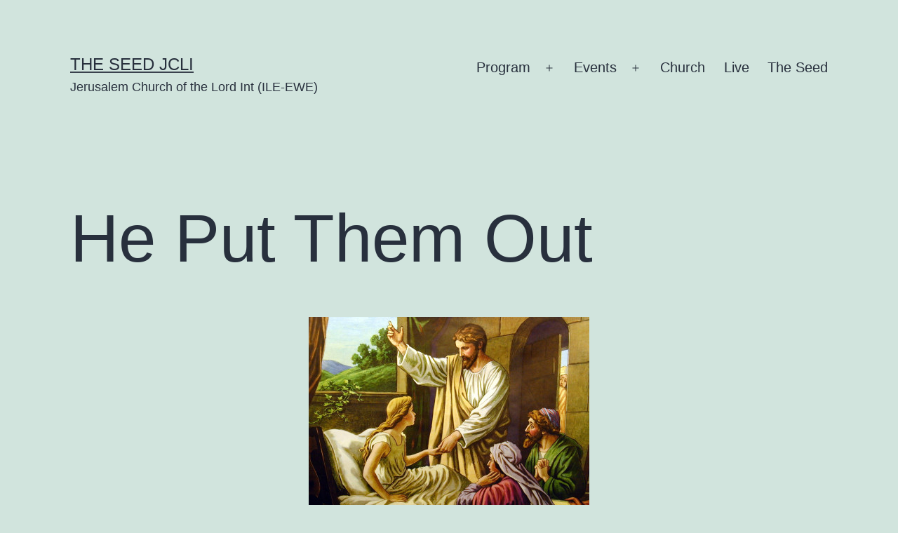

--- FILE ---
content_type: text/html; charset=UTF-8
request_url: https://theseedjcli.ileewe.org/he-put-them-out/
body_size: 9987
content:
<!doctype html>
<html lang="en-US" >
<head>
	<meta charset="UTF-8" />
	<meta name="viewport" content="width=device-width, initial-scale=1" />
	<title>He Put Them Out &#8211; The Seed JCLI</title>
<meta name='robots' content='max-image-preview:large' />
<link rel="alternate" type="application/rss+xml" title="The Seed JCLI &raquo; Feed" href="https://theseedjcli.ileewe.org/feed/" />
<link rel="alternate" type="application/rss+xml" title="The Seed JCLI &raquo; Comments Feed" href="https://theseedjcli.ileewe.org/comments/feed/" />
<link rel="alternate" type="application/rss+xml" title="The Seed JCLI &raquo; He Put Them Out Comments Feed" href="https://theseedjcli.ileewe.org/he-put-them-out/feed/" />
<script type="df460a874b3ce5eb17fd6210-text/javascript">
window._wpemojiSettings = {"baseUrl":"https:\/\/s.w.org\/images\/core\/emoji\/14.0.0\/72x72\/","ext":".png","svgUrl":"https:\/\/s.w.org\/images\/core\/emoji\/14.0.0\/svg\/","svgExt":".svg","source":{"concatemoji":"https:\/\/theseedjcli.ileewe.org\/wp-includes\/js\/wp-emoji-release.min.js?ver=6.3"}};
/*! This file is auto-generated */
!function(i,n){var o,s,e;function c(e){try{var t={supportTests:e,timestamp:(new Date).valueOf()};sessionStorage.setItem(o,JSON.stringify(t))}catch(e){}}function p(e,t,n){e.clearRect(0,0,e.canvas.width,e.canvas.height),e.fillText(t,0,0);var t=new Uint32Array(e.getImageData(0,0,e.canvas.width,e.canvas.height).data),r=(e.clearRect(0,0,e.canvas.width,e.canvas.height),e.fillText(n,0,0),new Uint32Array(e.getImageData(0,0,e.canvas.width,e.canvas.height).data));return t.every(function(e,t){return e===r[t]})}function u(e,t,n){switch(t){case"flag":return n(e,"\ud83c\udff3\ufe0f\u200d\u26a7\ufe0f","\ud83c\udff3\ufe0f\u200b\u26a7\ufe0f")?!1:!n(e,"\ud83c\uddfa\ud83c\uddf3","\ud83c\uddfa\u200b\ud83c\uddf3")&&!n(e,"\ud83c\udff4\udb40\udc67\udb40\udc62\udb40\udc65\udb40\udc6e\udb40\udc67\udb40\udc7f","\ud83c\udff4\u200b\udb40\udc67\u200b\udb40\udc62\u200b\udb40\udc65\u200b\udb40\udc6e\u200b\udb40\udc67\u200b\udb40\udc7f");case"emoji":return!n(e,"\ud83e\udef1\ud83c\udffb\u200d\ud83e\udef2\ud83c\udfff","\ud83e\udef1\ud83c\udffb\u200b\ud83e\udef2\ud83c\udfff")}return!1}function f(e,t,n){var r="undefined"!=typeof WorkerGlobalScope&&self instanceof WorkerGlobalScope?new OffscreenCanvas(300,150):i.createElement("canvas"),a=r.getContext("2d",{willReadFrequently:!0}),o=(a.textBaseline="top",a.font="600 32px Arial",{});return e.forEach(function(e){o[e]=t(a,e,n)}),o}function t(e){var t=i.createElement("script");t.src=e,t.defer=!0,i.head.appendChild(t)}"undefined"!=typeof Promise&&(o="wpEmojiSettingsSupports",s=["flag","emoji"],n.supports={everything:!0,everythingExceptFlag:!0},e=new Promise(function(e){i.addEventListener("DOMContentLoaded",e,{once:!0})}),new Promise(function(t){var n=function(){try{var e=JSON.parse(sessionStorage.getItem(o));if("object"==typeof e&&"number"==typeof e.timestamp&&(new Date).valueOf()<e.timestamp+604800&&"object"==typeof e.supportTests)return e.supportTests}catch(e){}return null}();if(!n){if("undefined"!=typeof Worker&&"undefined"!=typeof OffscreenCanvas&&"undefined"!=typeof URL&&URL.createObjectURL&&"undefined"!=typeof Blob)try{var e="postMessage("+f.toString()+"("+[JSON.stringify(s),u.toString(),p.toString()].join(",")+"));",r=new Blob([e],{type:"text/javascript"}),a=new Worker(URL.createObjectURL(r),{name:"wpTestEmojiSupports"});return void(a.onmessage=function(e){c(n=e.data),a.terminate(),t(n)})}catch(e){}c(n=f(s,u,p))}t(n)}).then(function(e){for(var t in e)n.supports[t]=e[t],n.supports.everything=n.supports.everything&&n.supports[t],"flag"!==t&&(n.supports.everythingExceptFlag=n.supports.everythingExceptFlag&&n.supports[t]);n.supports.everythingExceptFlag=n.supports.everythingExceptFlag&&!n.supports.flag,n.DOMReady=!1,n.readyCallback=function(){n.DOMReady=!0}}).then(function(){return e}).then(function(){var e;n.supports.everything||(n.readyCallback(),(e=n.source||{}).concatemoji?t(e.concatemoji):e.wpemoji&&e.twemoji&&(t(e.twemoji),t(e.wpemoji)))}))}((window,document),window._wpemojiSettings);
</script>
<style>
img.wp-smiley,
img.emoji {
	display: inline !important;
	border: none !important;
	box-shadow: none !important;
	height: 1em !important;
	width: 1em !important;
	margin: 0 0.07em !important;
	vertical-align: -0.1em !important;
	background: none !important;
	padding: 0 !important;
}
</style>
	<link rel='stylesheet' id='wp-block-library-css' href='https://theseedjcli.ileewe.org/wp-includes/css/dist/block-library/style.min.css?ver=6.3' media='all' />
<style id='wp-block-library-theme-inline-css'>
.wp-block-audio figcaption{color:#555;font-size:13px;text-align:center}.is-dark-theme .wp-block-audio figcaption{color:hsla(0,0%,100%,.65)}.wp-block-audio{margin:0 0 1em}.wp-block-code{border:1px solid #ccc;border-radius:4px;font-family:Menlo,Consolas,monaco,monospace;padding:.8em 1em}.wp-block-embed figcaption{color:#555;font-size:13px;text-align:center}.is-dark-theme .wp-block-embed figcaption{color:hsla(0,0%,100%,.65)}.wp-block-embed{margin:0 0 1em}.blocks-gallery-caption{color:#555;font-size:13px;text-align:center}.is-dark-theme .blocks-gallery-caption{color:hsla(0,0%,100%,.65)}.wp-block-image figcaption{color:#555;font-size:13px;text-align:center}.is-dark-theme .wp-block-image figcaption{color:hsla(0,0%,100%,.65)}.wp-block-image{margin:0 0 1em}.wp-block-pullquote{border-bottom:4px solid;border-top:4px solid;color:currentColor;margin-bottom:1.75em}.wp-block-pullquote cite,.wp-block-pullquote footer,.wp-block-pullquote__citation{color:currentColor;font-size:.8125em;font-style:normal;text-transform:uppercase}.wp-block-quote{border-left:.25em solid;margin:0 0 1.75em;padding-left:1em}.wp-block-quote cite,.wp-block-quote footer{color:currentColor;font-size:.8125em;font-style:normal;position:relative}.wp-block-quote.has-text-align-right{border-left:none;border-right:.25em solid;padding-left:0;padding-right:1em}.wp-block-quote.has-text-align-center{border:none;padding-left:0}.wp-block-quote.is-large,.wp-block-quote.is-style-large,.wp-block-quote.is-style-plain{border:none}.wp-block-search .wp-block-search__label{font-weight:700}.wp-block-search__button{border:1px solid #ccc;padding:.375em .625em}:where(.wp-block-group.has-background){padding:1.25em 2.375em}.wp-block-separator.has-css-opacity{opacity:.4}.wp-block-separator{border:none;border-bottom:2px solid;margin-left:auto;margin-right:auto}.wp-block-separator.has-alpha-channel-opacity{opacity:1}.wp-block-separator:not(.is-style-wide):not(.is-style-dots){width:100px}.wp-block-separator.has-background:not(.is-style-dots){border-bottom:none;height:1px}.wp-block-separator.has-background:not(.is-style-wide):not(.is-style-dots){height:2px}.wp-block-table{margin:0 0 1em}.wp-block-table td,.wp-block-table th{word-break:normal}.wp-block-table figcaption{color:#555;font-size:13px;text-align:center}.is-dark-theme .wp-block-table figcaption{color:hsla(0,0%,100%,.65)}.wp-block-video figcaption{color:#555;font-size:13px;text-align:center}.is-dark-theme .wp-block-video figcaption{color:hsla(0,0%,100%,.65)}.wp-block-video{margin:0 0 1em}.wp-block-template-part.has-background{margin-bottom:0;margin-top:0;padding:1.25em 2.375em}
</style>
<style id='classic-theme-styles-inline-css'>
/*! This file is auto-generated */
.wp-block-button__link{color:#fff;background-color:#32373c;border-radius:9999px;box-shadow:none;text-decoration:none;padding:calc(.667em + 2px) calc(1.333em + 2px);font-size:1.125em}.wp-block-file__button{background:#32373c;color:#fff;text-decoration:none}
</style>
<style id='global-styles-inline-css'>
body{--wp--preset--color--black: #000000;--wp--preset--color--cyan-bluish-gray: #abb8c3;--wp--preset--color--white: #FFFFFF;--wp--preset--color--pale-pink: #f78da7;--wp--preset--color--vivid-red: #cf2e2e;--wp--preset--color--luminous-vivid-orange: #ff6900;--wp--preset--color--luminous-vivid-amber: #fcb900;--wp--preset--color--light-green-cyan: #7bdcb5;--wp--preset--color--vivid-green-cyan: #00d084;--wp--preset--color--pale-cyan-blue: #8ed1fc;--wp--preset--color--vivid-cyan-blue: #0693e3;--wp--preset--color--vivid-purple: #9b51e0;--wp--preset--color--dark-gray: #28303D;--wp--preset--color--gray: #39414D;--wp--preset--color--green: #D1E4DD;--wp--preset--color--blue: #D1DFE4;--wp--preset--color--purple: #D1D1E4;--wp--preset--color--red: #E4D1D1;--wp--preset--color--orange: #E4DAD1;--wp--preset--color--yellow: #EEEADD;--wp--preset--gradient--vivid-cyan-blue-to-vivid-purple: linear-gradient(135deg,rgba(6,147,227,1) 0%,rgb(155,81,224) 100%);--wp--preset--gradient--light-green-cyan-to-vivid-green-cyan: linear-gradient(135deg,rgb(122,220,180) 0%,rgb(0,208,130) 100%);--wp--preset--gradient--luminous-vivid-amber-to-luminous-vivid-orange: linear-gradient(135deg,rgba(252,185,0,1) 0%,rgba(255,105,0,1) 100%);--wp--preset--gradient--luminous-vivid-orange-to-vivid-red: linear-gradient(135deg,rgba(255,105,0,1) 0%,rgb(207,46,46) 100%);--wp--preset--gradient--very-light-gray-to-cyan-bluish-gray: linear-gradient(135deg,rgb(238,238,238) 0%,rgb(169,184,195) 100%);--wp--preset--gradient--cool-to-warm-spectrum: linear-gradient(135deg,rgb(74,234,220) 0%,rgb(151,120,209) 20%,rgb(207,42,186) 40%,rgb(238,44,130) 60%,rgb(251,105,98) 80%,rgb(254,248,76) 100%);--wp--preset--gradient--blush-light-purple: linear-gradient(135deg,rgb(255,206,236) 0%,rgb(152,150,240) 100%);--wp--preset--gradient--blush-bordeaux: linear-gradient(135deg,rgb(254,205,165) 0%,rgb(254,45,45) 50%,rgb(107,0,62) 100%);--wp--preset--gradient--luminous-dusk: linear-gradient(135deg,rgb(255,203,112) 0%,rgb(199,81,192) 50%,rgb(65,88,208) 100%);--wp--preset--gradient--pale-ocean: linear-gradient(135deg,rgb(255,245,203) 0%,rgb(182,227,212) 50%,rgb(51,167,181) 100%);--wp--preset--gradient--electric-grass: linear-gradient(135deg,rgb(202,248,128) 0%,rgb(113,206,126) 100%);--wp--preset--gradient--midnight: linear-gradient(135deg,rgb(2,3,129) 0%,rgb(40,116,252) 100%);--wp--preset--gradient--purple-to-yellow: linear-gradient(160deg, #D1D1E4 0%, #EEEADD 100%);--wp--preset--gradient--yellow-to-purple: linear-gradient(160deg, #EEEADD 0%, #D1D1E4 100%);--wp--preset--gradient--green-to-yellow: linear-gradient(160deg, #D1E4DD 0%, #EEEADD 100%);--wp--preset--gradient--yellow-to-green: linear-gradient(160deg, #EEEADD 0%, #D1E4DD 100%);--wp--preset--gradient--red-to-yellow: linear-gradient(160deg, #E4D1D1 0%, #EEEADD 100%);--wp--preset--gradient--yellow-to-red: linear-gradient(160deg, #EEEADD 0%, #E4D1D1 100%);--wp--preset--gradient--purple-to-red: linear-gradient(160deg, #D1D1E4 0%, #E4D1D1 100%);--wp--preset--gradient--red-to-purple: linear-gradient(160deg, #E4D1D1 0%, #D1D1E4 100%);--wp--preset--font-size--small: 18px;--wp--preset--font-size--medium: 20px;--wp--preset--font-size--large: 24px;--wp--preset--font-size--x-large: 42px;--wp--preset--font-size--extra-small: 16px;--wp--preset--font-size--normal: 20px;--wp--preset--font-size--extra-large: 40px;--wp--preset--font-size--huge: 96px;--wp--preset--font-size--gigantic: 144px;--wp--preset--spacing--20: 0.44rem;--wp--preset--spacing--30: 0.67rem;--wp--preset--spacing--40: 1rem;--wp--preset--spacing--50: 1.5rem;--wp--preset--spacing--60: 2.25rem;--wp--preset--spacing--70: 3.38rem;--wp--preset--spacing--80: 5.06rem;--wp--preset--shadow--natural: 6px 6px 9px rgba(0, 0, 0, 0.2);--wp--preset--shadow--deep: 12px 12px 50px rgba(0, 0, 0, 0.4);--wp--preset--shadow--sharp: 6px 6px 0px rgba(0, 0, 0, 0.2);--wp--preset--shadow--outlined: 6px 6px 0px -3px rgba(255, 255, 255, 1), 6px 6px rgba(0, 0, 0, 1);--wp--preset--shadow--crisp: 6px 6px 0px rgba(0, 0, 0, 1);}:where(.is-layout-flex){gap: 0.5em;}:where(.is-layout-grid){gap: 0.5em;}body .is-layout-flow > .alignleft{float: left;margin-inline-start: 0;margin-inline-end: 2em;}body .is-layout-flow > .alignright{float: right;margin-inline-start: 2em;margin-inline-end: 0;}body .is-layout-flow > .aligncenter{margin-left: auto !important;margin-right: auto !important;}body .is-layout-constrained > .alignleft{float: left;margin-inline-start: 0;margin-inline-end: 2em;}body .is-layout-constrained > .alignright{float: right;margin-inline-start: 2em;margin-inline-end: 0;}body .is-layout-constrained > .aligncenter{margin-left: auto !important;margin-right: auto !important;}body .is-layout-constrained > :where(:not(.alignleft):not(.alignright):not(.alignfull)){max-width: var(--wp--style--global--content-size);margin-left: auto !important;margin-right: auto !important;}body .is-layout-constrained > .alignwide{max-width: var(--wp--style--global--wide-size);}body .is-layout-flex{display: flex;}body .is-layout-flex{flex-wrap: wrap;align-items: center;}body .is-layout-flex > *{margin: 0;}body .is-layout-grid{display: grid;}body .is-layout-grid > *{margin: 0;}:where(.wp-block-columns.is-layout-flex){gap: 2em;}:where(.wp-block-columns.is-layout-grid){gap: 2em;}:where(.wp-block-post-template.is-layout-flex){gap: 1.25em;}:where(.wp-block-post-template.is-layout-grid){gap: 1.25em;}.has-black-color{color: var(--wp--preset--color--black) !important;}.has-cyan-bluish-gray-color{color: var(--wp--preset--color--cyan-bluish-gray) !important;}.has-white-color{color: var(--wp--preset--color--white) !important;}.has-pale-pink-color{color: var(--wp--preset--color--pale-pink) !important;}.has-vivid-red-color{color: var(--wp--preset--color--vivid-red) !important;}.has-luminous-vivid-orange-color{color: var(--wp--preset--color--luminous-vivid-orange) !important;}.has-luminous-vivid-amber-color{color: var(--wp--preset--color--luminous-vivid-amber) !important;}.has-light-green-cyan-color{color: var(--wp--preset--color--light-green-cyan) !important;}.has-vivid-green-cyan-color{color: var(--wp--preset--color--vivid-green-cyan) !important;}.has-pale-cyan-blue-color{color: var(--wp--preset--color--pale-cyan-blue) !important;}.has-vivid-cyan-blue-color{color: var(--wp--preset--color--vivid-cyan-blue) !important;}.has-vivid-purple-color{color: var(--wp--preset--color--vivid-purple) !important;}.has-black-background-color{background-color: var(--wp--preset--color--black) !important;}.has-cyan-bluish-gray-background-color{background-color: var(--wp--preset--color--cyan-bluish-gray) !important;}.has-white-background-color{background-color: var(--wp--preset--color--white) !important;}.has-pale-pink-background-color{background-color: var(--wp--preset--color--pale-pink) !important;}.has-vivid-red-background-color{background-color: var(--wp--preset--color--vivid-red) !important;}.has-luminous-vivid-orange-background-color{background-color: var(--wp--preset--color--luminous-vivid-orange) !important;}.has-luminous-vivid-amber-background-color{background-color: var(--wp--preset--color--luminous-vivid-amber) !important;}.has-light-green-cyan-background-color{background-color: var(--wp--preset--color--light-green-cyan) !important;}.has-vivid-green-cyan-background-color{background-color: var(--wp--preset--color--vivid-green-cyan) !important;}.has-pale-cyan-blue-background-color{background-color: var(--wp--preset--color--pale-cyan-blue) !important;}.has-vivid-cyan-blue-background-color{background-color: var(--wp--preset--color--vivid-cyan-blue) !important;}.has-vivid-purple-background-color{background-color: var(--wp--preset--color--vivid-purple) !important;}.has-black-border-color{border-color: var(--wp--preset--color--black) !important;}.has-cyan-bluish-gray-border-color{border-color: var(--wp--preset--color--cyan-bluish-gray) !important;}.has-white-border-color{border-color: var(--wp--preset--color--white) !important;}.has-pale-pink-border-color{border-color: var(--wp--preset--color--pale-pink) !important;}.has-vivid-red-border-color{border-color: var(--wp--preset--color--vivid-red) !important;}.has-luminous-vivid-orange-border-color{border-color: var(--wp--preset--color--luminous-vivid-orange) !important;}.has-luminous-vivid-amber-border-color{border-color: var(--wp--preset--color--luminous-vivid-amber) !important;}.has-light-green-cyan-border-color{border-color: var(--wp--preset--color--light-green-cyan) !important;}.has-vivid-green-cyan-border-color{border-color: var(--wp--preset--color--vivid-green-cyan) !important;}.has-pale-cyan-blue-border-color{border-color: var(--wp--preset--color--pale-cyan-blue) !important;}.has-vivid-cyan-blue-border-color{border-color: var(--wp--preset--color--vivid-cyan-blue) !important;}.has-vivid-purple-border-color{border-color: var(--wp--preset--color--vivid-purple) !important;}.has-vivid-cyan-blue-to-vivid-purple-gradient-background{background: var(--wp--preset--gradient--vivid-cyan-blue-to-vivid-purple) !important;}.has-light-green-cyan-to-vivid-green-cyan-gradient-background{background: var(--wp--preset--gradient--light-green-cyan-to-vivid-green-cyan) !important;}.has-luminous-vivid-amber-to-luminous-vivid-orange-gradient-background{background: var(--wp--preset--gradient--luminous-vivid-amber-to-luminous-vivid-orange) !important;}.has-luminous-vivid-orange-to-vivid-red-gradient-background{background: var(--wp--preset--gradient--luminous-vivid-orange-to-vivid-red) !important;}.has-very-light-gray-to-cyan-bluish-gray-gradient-background{background: var(--wp--preset--gradient--very-light-gray-to-cyan-bluish-gray) !important;}.has-cool-to-warm-spectrum-gradient-background{background: var(--wp--preset--gradient--cool-to-warm-spectrum) !important;}.has-blush-light-purple-gradient-background{background: var(--wp--preset--gradient--blush-light-purple) !important;}.has-blush-bordeaux-gradient-background{background: var(--wp--preset--gradient--blush-bordeaux) !important;}.has-luminous-dusk-gradient-background{background: var(--wp--preset--gradient--luminous-dusk) !important;}.has-pale-ocean-gradient-background{background: var(--wp--preset--gradient--pale-ocean) !important;}.has-electric-grass-gradient-background{background: var(--wp--preset--gradient--electric-grass) !important;}.has-midnight-gradient-background{background: var(--wp--preset--gradient--midnight) !important;}.has-small-font-size{font-size: var(--wp--preset--font-size--small) !important;}.has-medium-font-size{font-size: var(--wp--preset--font-size--medium) !important;}.has-large-font-size{font-size: var(--wp--preset--font-size--large) !important;}.has-x-large-font-size{font-size: var(--wp--preset--font-size--x-large) !important;}
.wp-block-navigation a:where(:not(.wp-element-button)){color: inherit;}
:where(.wp-block-post-template.is-layout-flex){gap: 1.25em;}:where(.wp-block-post-template.is-layout-grid){gap: 1.25em;}
:where(.wp-block-columns.is-layout-flex){gap: 2em;}:where(.wp-block-columns.is-layout-grid){gap: 2em;}
.wp-block-pullquote{font-size: 1.5em;line-height: 1.6;}
</style>
<link rel='stylesheet' id='twenty-twenty-one-style-css' href='https://theseedjcli.ileewe.org/wp-content/themes/twentytwentyone/style.css?ver=1.5' media='all' />
<link rel='stylesheet' id='twenty-twenty-one-print-style-css' href='https://theseedjcli.ileewe.org/wp-content/themes/twentytwentyone/assets/css/print.css?ver=1.5' media='print' />
<link rel="https://api.w.org/" href="https://theseedjcli.ileewe.org/wp-json/" /><link rel="alternate" type="application/json" href="https://theseedjcli.ileewe.org/wp-json/wp/v2/posts/8197" /><link rel="EditURI" type="application/rsd+xml" title="RSD" href="https://theseedjcli.ileewe.org/xmlrpc.php?rsd" />
<meta name="generator" content="WordPress 6.3" />
<link rel="canonical" href="https://theseedjcli.ileewe.org/he-put-them-out/" />
<link rel='shortlink' href='https://theseedjcli.ileewe.org/?p=8197' />
<link rel="alternate" type="application/json+oembed" href="https://theseedjcli.ileewe.org/wp-json/oembed/1.0/embed?url=https%3A%2F%2Ftheseedjcli.ileewe.org%2Fhe-put-them-out%2F" />
<link rel="alternate" type="text/xml+oembed" href="https://theseedjcli.ileewe.org/wp-json/oembed/1.0/embed?url=https%3A%2F%2Ftheseedjcli.ileewe.org%2Fhe-put-them-out%2F&#038;format=xml" />
<link rel="pingback" href="https://theseedjcli.ileewe.org/xmlrpc.php"><link rel="icon" href="https://theseedjcli.ileewe.org/wp-content/uploads/2022/04/cropped-theseed-32x32.png" sizes="32x32" />
<link rel="icon" href="https://theseedjcli.ileewe.org/wp-content/uploads/2022/04/cropped-theseed-192x192.png" sizes="192x192" />
<link rel="apple-touch-icon" href="https://theseedjcli.ileewe.org/wp-content/uploads/2022/04/cropped-theseed-180x180.png" />
<meta name="msapplication-TileImage" content="https://theseedjcli.ileewe.org/wp-content/uploads/2022/04/cropped-theseed-270x270.png" />
</head>

<body data-rsssl=1 class="post-template-default single single-post postid-8197 single-format-standard wp-embed-responsive is-light-theme no-js singular has-main-navigation no-widgets">
<div id="page" class="site">
	<a class="skip-link screen-reader-text" href="#content">Skip to content</a>

	
<header id="masthead" class="site-header has-title-and-tagline has-menu">

	

<div class="site-branding">

	
						<p class="site-title"><a href="https://theseedjcli.ileewe.org/">The Seed JCLI</a></p>
			
			<p class="site-description">
			Jerusalem Church of the Lord Int (ILE-EWE)		</p>
	</div><!-- .site-branding -->
	
	<nav id="site-navigation" class="primary-navigation" aria-label="Primary menu">
		<div class="menu-button-container">
			<button id="primary-mobile-menu" class="button" aria-controls="primary-menu-list" aria-expanded="false">
				<span class="dropdown-icon open">Menu					<svg class="svg-icon" width="24" height="24" aria-hidden="true" role="img" focusable="false" viewBox="0 0 24 24" fill="none" xmlns="http://www.w3.org/2000/svg"><path fill-rule="evenodd" clip-rule="evenodd" d="M4.5 6H19.5V7.5H4.5V6ZM4.5 12H19.5V13.5H4.5V12ZM19.5 18H4.5V19.5H19.5V18Z" fill="currentColor"/></svg>				</span>
				<span class="dropdown-icon close">Close					<svg class="svg-icon" width="24" height="24" aria-hidden="true" role="img" focusable="false" viewBox="0 0 24 24" fill="none" xmlns="http://www.w3.org/2000/svg"><path fill-rule="evenodd" clip-rule="evenodd" d="M12 10.9394L5.53033 4.46973L4.46967 5.53039L10.9393 12.0001L4.46967 18.4697L5.53033 19.5304L12 13.0607L18.4697 19.5304L19.5303 18.4697L13.0607 12.0001L19.5303 5.53039L18.4697 4.46973L12 10.9394Z" fill="currentColor"/></svg>				</span>
			</button><!-- #primary-mobile-menu -->
		</div><!-- .menu-button-container -->
		<div class="primary-menu-container"><ul id="primary-menu-list" class="menu-wrapper"><li id="menu-item-6217" class="menu-item menu-item-type-custom menu-item-object-custom menu-item-has-children menu-item-6217"><a href="#">Program</a><button class="sub-menu-toggle" aria-expanded="false" onClick="if (!window.__cfRLUnblockHandlers) return false; twentytwentyoneExpandSubMenu(this)" data-cf-modified-df460a874b3ce5eb17fd6210-=""><span class="icon-plus"><svg class="svg-icon" width="18" height="18" aria-hidden="true" role="img" focusable="false" viewBox="0 0 24 24" fill="none" xmlns="http://www.w3.org/2000/svg"><path fill-rule="evenodd" clip-rule="evenodd" d="M18 11.2h-5.2V6h-1.6v5.2H6v1.6h5.2V18h1.6v-5.2H18z" fill="currentColor"/></svg></span><span class="icon-minus"><svg class="svg-icon" width="18" height="18" aria-hidden="true" role="img" focusable="false" viewBox="0 0 24 24" fill="none" xmlns="http://www.w3.org/2000/svg"><path fill-rule="evenodd" clip-rule="evenodd" d="M6 11h12v2H6z" fill="currentColor"/></svg></span><span class="screen-reader-text">Open menu</span></button>
<ul class="sub-menu">
	<li id="menu-item-6226" class="menu-item menu-item-type-taxonomy menu-item-object-category current-post-ancestor current-menu-parent current-post-parent menu-item-6226"><a href="https://theseedjcli.ileewe.org/section/devotion/">Devotion</a></li>
	<li id="menu-item-6225" class="menu-item menu-item-type-taxonomy menu-item-object-category menu-item-6225"><a href="https://theseedjcli.ileewe.org/section/ministries/christian-education/">Christian Education</a></li>
	<li id="menu-item-6229" class="menu-item menu-item-type-taxonomy menu-item-object-category menu-item-6229"><a href="https://theseedjcli.ileewe.org/section/ministries/welfare/">Charity, Welfare &amp; Visitation</a></li>
	<li id="menu-item-6222" class="menu-item menu-item-type-taxonomy menu-item-object-category menu-item-6222"><a href="https://theseedjcli.ileewe.org/section/ministries/youth/">Youth</a></li>
	<li id="menu-item-6227" class="menu-item menu-item-type-taxonomy menu-item-object-category menu-item-6227"><a href="https://theseedjcli.ileewe.org/section/ministries/family/">Family &amp; Relationships</a></li>
	<li id="menu-item-6224" class="menu-item menu-item-type-taxonomy menu-item-object-category menu-item-6224"><a href="https://theseedjcli.ileewe.org/section/ministries/christian-arts/">Christian Arts</a></li>
	<li id="menu-item-6230" class="menu-item menu-item-type-taxonomy menu-item-object-category menu-item-6230"><a href="https://theseedjcli.ileewe.org/section/ministries/print-content/">Print &amp; Content</a></li>
	<li id="menu-item-6228" class="menu-item menu-item-type-taxonomy menu-item-object-category menu-item-6228"><a href="https://theseedjcli.ileewe.org/section/ministries/evangelism/">Outdoor Evangelism</a></li>
</ul>
</li>
<li id="menu-item-6218" class="menu-item menu-item-type-custom menu-item-object-custom menu-item-has-children menu-item-6218"><a href="#">Events</a><button class="sub-menu-toggle" aria-expanded="false" onClick="if (!window.__cfRLUnblockHandlers) return false; twentytwentyoneExpandSubMenu(this)" data-cf-modified-df460a874b3ce5eb17fd6210-=""><span class="icon-plus"><svg class="svg-icon" width="18" height="18" aria-hidden="true" role="img" focusable="false" viewBox="0 0 24 24" fill="none" xmlns="http://www.w3.org/2000/svg"><path fill-rule="evenodd" clip-rule="evenodd" d="M18 11.2h-5.2V6h-1.6v5.2H6v1.6h5.2V18h1.6v-5.2H18z" fill="currentColor"/></svg></span><span class="icon-minus"><svg class="svg-icon" width="18" height="18" aria-hidden="true" role="img" focusable="false" viewBox="0 0 24 24" fill="none" xmlns="http://www.w3.org/2000/svg"><path fill-rule="evenodd" clip-rule="evenodd" d="M6 11h12v2H6z" fill="currentColor"/></svg></span><span class="screen-reader-text">Open menu</span></button>
<ul class="sub-menu">
	<li id="menu-item-6106" class="menu-item menu-item-type-custom menu-item-object-custom menu-item-6106"><a href="https://velikorodnov.com/dev/devchurhius/events/">Events List</a></li>
	<li id="menu-item-6109" class="menu-item menu-item-type-custom menu-item-object-custom menu-item-6109"><a href="https://velikorodnov.com/dev/devchurhius/events/month/">Events by Month</a></li>
</ul>
</li>
<li id="menu-item-6219" class="menu-item menu-item-type-custom menu-item-object-custom menu-item-6219"><a href="#">Church</a></li>
<li id="menu-item-6220" class="menu-item menu-item-type-custom menu-item-object-custom menu-item-6220"><a href="#">Live</a></li>
<li id="menu-item-6221" class="menu-item menu-item-type-custom menu-item-object-custom menu-item-6221"><a href="https://theseedjcli.ileewe.org/section/devotion/">The Seed</a></li>
</ul></div>	</nav><!-- #site-navigation -->

</header><!-- #masthead -->

	<div id="content" class="site-content">
		<div id="primary" class="content-area">
			<main id="main" class="site-main">

<article id="post-8197" class="post-8197 post type-post status-publish format-standard has-post-thumbnail hentry category-devotion tag-dai tag-the-seed entry">

	<header class="entry-header alignwide">
		<h1 class="entry-title">He Put Them Out</h1>		
		
			<figure class="post-thumbnail">
				<img width="400" height="300" src="https://theseedjcli.ileewe.org/wp-content/uploads/2023/04/R-4.jpeg" class="attachment-post-thumbnail size-post-thumbnail wp-post-image" alt="" decoding="async" fetchpriority="high" srcset="https://theseedjcli.ileewe.org/wp-content/uploads/2023/04/R-4.jpeg 400w, https://theseedjcli.ileewe.org/wp-content/uploads/2023/04/R-4-300x225.jpeg 300w" sizes="(max-width: 400px) 100vw, 400px" style="width:100%;height:75%;max-width:400px;" />							</figure><!-- .post-thumbnail -->

					</header><!-- .entry-header -->

	<div class="entry-content">
		<p><strong>THE SEED</strong><br />
<strong>“And they ridiculed Him. But when He had put them all outside, He took the father and the mother of the child, and those who were with Him, and entered where the child was lying.” Mark 5: 40 NKJV</strong></p>
<p>
In these times of Information Overload, we tend to come across both useful and not useful information. Jesus Christ was confronted with a situation where the behaviour of those present was in direct opposition to what He was aiming to achieve. So He put them out. Never entertain any information that is contrary to the promise of God that you are aiming for. For example, if God says He will always provide for you, don’t spend time listening to news reports of financial difficulty in the land. It will work against you. Any word from anyone no matter how close or the media that will pollute your mind against the good promise of God for you, do yourself good and just put them out, trash them!</p>
<p>
<strong>PRAYER</strong><br />
Heavenly Father I refuse to listen to any voice speaking contrary to your will for my life, in Jesus&#8217; name Amen.<br />
<strong>BIBLE READINGS:  </strong>Mark 5:36-42</p>
<p><strong>   O LE WON JADE</strong></p>
<p>
<em><strong>IRUGBIN NAA</strong></em><br />
<strong>“Won sì fi í </strong><strong>ṣ</strong><strong>e ẹleyà. </strong><strong>Ṣ</strong><strong>ùgbon nígbà tí ó sì lé gbogbo wọn jáde, ó mú baba àti ìyá ọmọ náà, àti àwọn tí ó wà pẹ̀lú rẹ̀, ó sì wọ ibi tí ọmọ náà gbé wà.” Máàkù 5:40 KJV</strong></p>
<p>
Ni akoko yi ti iroyin po jantirere, a o ma se abapade iroyin ti o wulo àti eyi ti ko wulo. Jésù Kristi dojú kọ ipò kan níbi tí ìwà àwọn tó wà níbẹ̀ ti lòdì sí ohun tó ń lépa láti ṣe. Nítorí náà, Ó lé wọn jáde. Maṣe gba iroyin ti o lodi si ileri Ọlọrun ti o n ṣafẹri. Fun apẹẹrẹ, ti Ọlọrun ba sọ pe Oun yoo pese fun ọ nigbagbogbo, maṣe lo akoko lati tẹtisi awọn iroyin  ti o Jo mo isoro airowo na ni ilẹ naa. Yoo ṣiṣẹ lodi si ọ. Ọrọ eyikeyi lati ọdọ ẹnikẹni laibikita bi o ti Wu ko sunmo o o to tabi eyi ti o wa Lati ile iroyin ti yoo sọ ọkan rẹ di alaimọ lodi si ileri rere ti Ọlọrun fun ọ, ko ti ikun so won.</p>
<p>
<strong>ADURA</strong><br />
Baba ọrun Mo kọ lati gbọ ohun eyikeyi ti n sọrọ lodi si ifẹ rẹ fun igbesi aye mi, ni orukọ Jesu Amin<br />
<strong>BIBELI KIKA: </strong>Máàkù 5:36-42</p>
	</div><!-- .entry-content -->

	<footer class="entry-footer default-max-width">
		<div class="posted-by"><span class="posted-on">Published <time class="entry-date published updated" datetime="2023-04-02T00:00:11+00:00">April 2, 2023</time></span><span class="byline">By <a href="https://theseedjcli.ileewe.org/author/babatunde/" rel="author">Print &#038; Content, JEGLO</a></span></div><div class="post-taxonomies"><span class="cat-links">Categorized as <a href="https://theseedjcli.ileewe.org/section/devotion/" rel="category tag">Devotion</a> </span><span class="tags-links">Tagged <a href="https://theseedjcli.ileewe.org/tag/dai/" rel="tag">dai</a>, <a href="https://theseedjcli.ileewe.org/tag/the-seed/" rel="tag">the seed</a></span></div>	</footer><!-- .entry-footer -->

				
</article><!-- #post-8197 -->

<div id="comments" class="comments-area default-max-width show-avatars">

	
		<div id="respond" class="comment-respond">
		<h2 id="reply-title" class="comment-reply-title">Leave a comment <small><a rel="nofollow" id="cancel-comment-reply-link" href="/he-put-them-out/#respond" style="display:none;">Cancel reply</a></small></h2><form action="https://theseedjcli.ileewe.org/wp-comments-post.php" method="post" id="commentform" class="comment-form" novalidate><p class="comment-notes"><span id="email-notes">Your email address will not be published.</span> <span class="required-field-message">Required fields are marked <span class="required">*</span></span></p><p class="comment-form-comment"><label for="comment">Comment <span class="required">*</span></label> <textarea id="comment" name="comment" cols="45" rows="5" maxlength="65525" required></textarea></p><p class="comment-form-author"><label for="author">Name <span class="required">*</span></label> <input id="author" name="author" type="text" value="" size="30" maxlength="245" autocomplete="name" required /></p>
<p class="comment-form-email"><label for="email">Email <span class="required">*</span></label> <input id="email" name="email" type="email" value="" size="30" maxlength="100" aria-describedby="email-notes" autocomplete="email" required /></p>
<p class="comment-form-url"><label for="url">Website</label> <input id="url" name="url" type="url" value="" size="30" maxlength="200" autocomplete="url" /></p>
<p class="comment-form-cookies-consent"><input id="wp-comment-cookies-consent" name="wp-comment-cookies-consent" type="checkbox" value="yes" /> <label for="wp-comment-cookies-consent">Save my name, email, and website in this browser for the next time I comment.</label></p>
<p class="form-submit"><input name="submit" type="submit" id="submit" class="submit" value="Post Comment" /> <input type='hidden' name='comment_post_ID' value='8197' id='comment_post_ID' />
<input type='hidden' name='comment_parent' id='comment_parent' value='0' />
</p></form>	</div><!-- #respond -->
	
</div><!-- #comments -->

	<nav class="navigation post-navigation" aria-label="Posts">
		<h2 class="screen-reader-text">Post navigation</h2>
		<div class="nav-links"><div class="nav-previous"><a href="https://theseedjcli.ileewe.org/the-parable-of-the-growing-seed/" rel="prev"><p class="meta-nav"><svg class="svg-icon" width="24" height="24" aria-hidden="true" role="img" focusable="false" viewBox="0 0 24 24" fill="none" xmlns="http://www.w3.org/2000/svg"><path fill-rule="evenodd" clip-rule="evenodd" d="M20 13v-2H8l4-4-1-2-7 7 7 7 1-2-4-4z" fill="currentColor"/></svg>Previous post</p><p class="post-title">The Parable Of The Growing Seed</p></a></div><div class="nav-next"><a href="https://theseedjcli.ileewe.org/you-can-trust-him/" rel="next"><p class="meta-nav">Next post<svg class="svg-icon" width="24" height="24" aria-hidden="true" role="img" focusable="false" viewBox="0 0 24 24" fill="none" xmlns="http://www.w3.org/2000/svg"><path fill-rule="evenodd" clip-rule="evenodd" d="m4 13v-2h12l-4-4 1-2 7 7-7 7-1-2 4-4z" fill="currentColor"/></svg></p><p class="post-title">You Can Trust Him</p></a></div></div>
	</nav>			</main><!-- #main -->
		</div><!-- #primary -->
	</div><!-- #content -->

	
	<footer id="colophon" class="site-footer">

					<nav aria-label="Secondary menu" class="footer-navigation">
				<ul class="footer-navigation-wrapper">
					<li id="menu-item-6189" class="menu-item menu-item-type-post_type menu-item-object-page menu-item-6189"><a href="https://theseedjcli.ileewe.org/my-account/"><span>My Account</span></a></li>
<li id="menu-item-6188" class="menu-item menu-item-type-post_type menu-item-object-page menu-item-6188"><a href="https://theseedjcli.ileewe.org/cart/"><span>Cart</span></a></li>
<li id="menu-item-6187" class="menu-item menu-item-type-post_type menu-item-object-page menu-item-6187"><a href="https://theseedjcli.ileewe.org/contact/"><span>Contact</span></a></li>
				</ul><!-- .footer-navigation-wrapper -->
			</nav><!-- .footer-navigation -->
				<div class="site-info">
			<div class="site-name">
																						<a href="https://theseedjcli.ileewe.org/">The Seed JCLI</a>
																		</div><!-- .site-name -->

			<div class="privacy-policy"><a class="privacy-policy-link" href="https://theseedjcli.ileewe.org/privacy-policy/" rel="privacy-policy">Privacy Policy</a></div>
			<div class="powered-by">
				Proudly powered by <a href="https://wordpress.org/">WordPress</a>.			</div><!-- .powered-by -->

		</div><!-- .site-info -->
	</footer><!-- #colophon -->

</div><!-- #page -->

<script type="df460a874b3ce5eb17fd6210-text/javascript">document.body.classList.remove("no-js");</script>	<script type="df460a874b3ce5eb17fd6210-text/javascript">
	if ( -1 !== navigator.userAgent.indexOf( 'MSIE' ) || -1 !== navigator.appVersion.indexOf( 'Trident/' ) ) {
		document.body.classList.add( 'is-IE' );
	}
	</script>
	<script src='https://theseedjcli.ileewe.org/wp-includes/js/comment-reply.min.js?ver=6.3' id='comment-reply-js' type="df460a874b3ce5eb17fd6210-text/javascript"></script>
<script id="twenty-twenty-one-ie11-polyfills-js-after" type="df460a874b3ce5eb17fd6210-text/javascript">
( Element.prototype.matches && Element.prototype.closest && window.NodeList && NodeList.prototype.forEach ) || document.write( '<script src="https://theseedjcli.ileewe.org/wp-content/themes/twentytwentyone/assets/js/polyfills.js?ver=1.5"></scr' + 'ipt>' );
</script>
<script src='https://theseedjcli.ileewe.org/wp-content/themes/twentytwentyone/assets/js/primary-navigation.js?ver=1.5' id='twenty-twenty-one-primary-navigation-script-js' type="df460a874b3ce5eb17fd6210-text/javascript"></script>
<script src='https://theseedjcli.ileewe.org/wp-content/themes/twentytwentyone/assets/js/responsive-embeds.js?ver=1.5' id='twenty-twenty-one-responsive-embeds-script-js' type="df460a874b3ce5eb17fd6210-text/javascript"></script>
		<script type="df460a874b3ce5eb17fd6210-text/javascript">
		/(trident|msie)/i.test(navigator.userAgent)&&document.getElementById&&window.addEventListener&&window.addEventListener("hashchange",(function(){var t,e=location.hash.substring(1);/^[A-z0-9_-]+$/.test(e)&&(t=document.getElementById(e))&&(/^(?:a|select|input|button|textarea)$/i.test(t.tagName)||(t.tabIndex=-1),t.focus())}),!1);
		</script>
		
<script src="/cdn-cgi/scripts/7d0fa10a/cloudflare-static/rocket-loader.min.js" data-cf-settings="df460a874b3ce5eb17fd6210-|49" defer></script><script defer src="https://static.cloudflareinsights.com/beacon.min.js/vcd15cbe7772f49c399c6a5babf22c1241717689176015" integrity="sha512-ZpsOmlRQV6y907TI0dKBHq9Md29nnaEIPlkf84rnaERnq6zvWvPUqr2ft8M1aS28oN72PdrCzSjY4U6VaAw1EQ==" data-cf-beacon='{"version":"2024.11.0","token":"d3f4c0d5af50450f89bea33e2f2a14a1","r":1,"server_timing":{"name":{"cfCacheStatus":true,"cfEdge":true,"cfExtPri":true,"cfL4":true,"cfOrigin":true,"cfSpeedBrain":true},"location_startswith":null}}' crossorigin="anonymous"></script>
</body>
</html>
